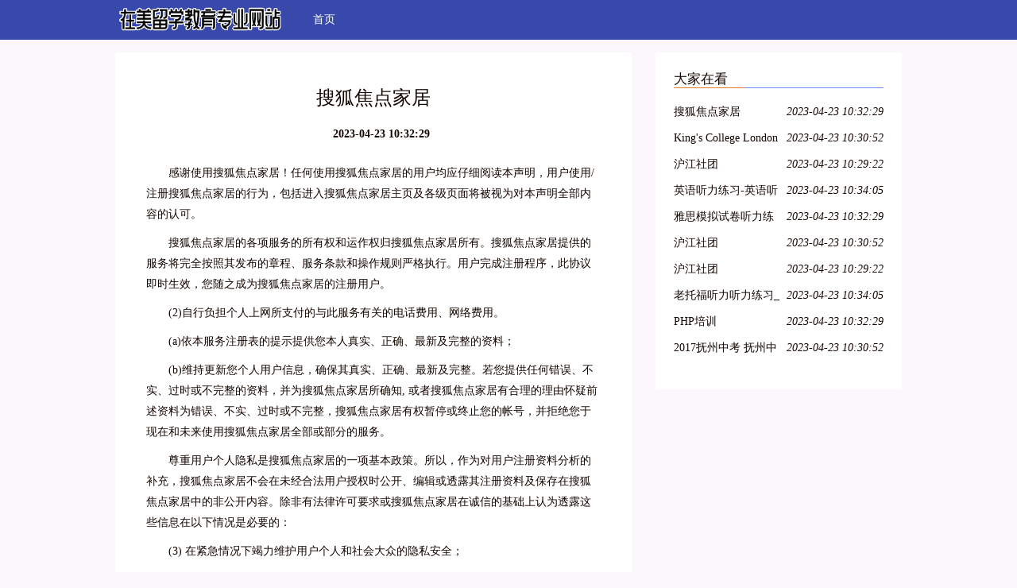

--- FILE ---
content_type: text/html; charset=UTF-8
request_url: http://www.zzyglx.com/home/article/ce38s/
body_size: 5470
content:
<!DOCTYPE html>
<html lang="zh-CN">
  <head>
    <meta charset="utf-8" />
    <meta http-equiv="X-UA-Compatible" content="IE=edge" />
    <meta name="viewport" content="width=device-width, initial-scale=1" />
    <meta name="keywords" content="装修，家居，家具，设计，家装，家居网，装修网，装修日记" />
    <meta name="description" content="搜狐焦点家居是中国人气最旺的家居服务网站，拥有海量家居美图、设计作品、装修攻略，帮助消费者找到真实可靠的装修公司、设计师和家居产品。" />
    <meta name="applicable-device" content="pc,mobile" />
    <meta name="toTop" content="true" />
    <title>搜狐焦点家居-在美留学教育专业网站</title>
    <link href="/static/css/bootstrap.min.css" rel="stylesheet" />
    <link href="/public/undergo/code/decline.css" rel="stylesheet" />
  </head>

  <body>
    <nav class="navbar navbar-default QVrHLEvCE">
      <div class="container">
        <div class="navbar-header">
          <button
            type="button"
            class="navbar-toggle collapsed"
            data-toggle="collapse"
            data-target="dahOPi"
            aria-expanded="false"
            aria-controls="navbar"
          >
            <span class="sr-only">Toggle navigation</span>
            <span class="icon-bar"></span>
            <span class="icon-bar"></span>
            <span class="icon-bar"></span>
          </button>
                    <div class="logo_h1">
            <a class="navbar-brand" href="/"><img src="/common/invade/significance/acid.png" alt="在美留学教育专业网站"></a>
          </div>
                  </div>
        <div id="dahOPi" class="navbar-collapse collapse" is_open="no">
          <ul class="nav navbar-nav">
            <li><a href="/">首页</a></li> 
          </ul>
        </div>
      </div>
    </nav>

        <div class="container A7oR3">
      <div class="row">
        <div class="col-md-8">
          <div class="y7hG58">
            <h1>搜狐焦点家居</h1>
            <div class="bo0CXW0PT6"><b></b><b>2023-04-23 10:32:29</b></div>
            <div class="I3GNo2n5H" style="overflow: hidden;position: relative;transform: scale(1);">
              <p><div class="box">  <p style="text-indent: 28px;line-height: 26px;background: white">感谢使用搜狐焦点家居！任何使用搜狐焦点家居的用户均应仔细阅读本声明，用户使用/注册搜狐焦点家居的行为，包括进入搜狐焦点家居主页及各级页面将被视为对本声明全部内容的认可。</p>  <p style="text-indent: 28px;line-height: 26px;background: white">搜狐焦点家居的各项服务的所有权和运作权归搜狐焦点家居所有。搜狐焦点家居提供的服务将完全按照其发布的章程、服务条款和操作规则严格执行。用户完成注册程序，此协议即时生效，您随之成为搜狐焦点家居的注册用户。</p>    <p style="text-indent: 28px;line-height: 26px;background: white">(2)自行负担个人上网所支付的与此服务有关的电话费用、网络费用。</p> <p style="text-indent: 28px;line-height: 26px;background: white">(a)依本服务注册表的提示提供您本人真实、正确、最新及完整的资料；</p><p style="text-indent: 28px;line-height: 26px;background: white">(b)维持更新您个人用户信息，确保其真实、正确、最新及完整。若您提供任何错误、不实、过时或不完整的资料，并为搜狐焦点家居所确知, 或者搜狐焦点家居有合理的理由怀疑前述资料为错误、不实、过时或不完整，搜狐焦点家居有权暂停或终止您的帐号，并拒绝您于现在和未来使用搜狐焦点家居全部或部分的服务。</p>   <p style="text-indent: 28px;line-height: 26px;background: white">尊重用户个人隐私是搜狐焦点家居的一项基本政策。所以，作为对用户注册资料分析的补充，搜狐焦点家居不会在未经合法用户授权时公开、编辑或透露其注册资料及保存在搜狐焦点家居中的非公开内容。除非有法律许可要求或搜狐焦点家居在诚信的基础上认为透露这些信息在以下情况是必要的：</p>  <p style="text-indent: 28px;line-height: 26px;background: white">(3) 在紧急情况下竭力维护用户个人和社会大众的隐私安全；</p>   <p style="text-indent: 28px;line-height: 26px;background: white">搜狐焦点家居不对用户所发布信息的删除或储存失败负责。搜狐焦点家居有判定用户的行为是否符合搜狐焦点家居服务条款的要求和精神的保留权利，如果用户违背了服务条款的规定，搜狐焦点家居有中断对其提供网络服务的权利。</p>  <p style="text-indent: 28px;line-height: 26px;background: white">搜狐焦点家居有权在必要时修改服务条款。搜狐焦点家居服务条款一旦发生变动，将会在重要页面上提示所修改的内容。如果不同意所改动的内容，用户可以主动取消获得的网络服务。如果用户继续享用网络服务，则视为接受服务条款的变动。搜狐焦点家居保留随时修改或中断服务而不需要告知用户的权利。搜狐焦点家居行使修改或中断服务的权利，不需对用户或第三方负责。</p>  <p style="text-indent: 28px;line-height: 26px;background: white">用户对网络服务的使用承担风险。搜狐焦点家居对此不作任何类型的担保，不论是明确的或隐含的，但是不对商业性的隐含担保、特定目的和不违反规定的适当担保作限制。</p>  <p style="text-indent: 28px;line-height: 26px;background: white">用户或搜狐焦点家居可随时根据实际情况中断一项或多项网络服务。搜狐焦点家居不需对任何个人或第三方负责而随时中断服务。用户对后来的条款修改有异议，或对搜狐焦点家居的服务不满，可以行使如下权利：(a)停止使用搜狐焦点家居的网络服务；(b) 通告搜狐焦点家居停止对该用户的服务.结束用户服务后，用户使用网络服务的权利马上中止，即用户没有权利，搜狐焦点家居也没有义务传送任何未处理的信息或未完成的服务给用户或第三方。</p>  <p style="text-indent: 28px;line-height: 26px;background: white">用户单独承担发布内容的责任。用户对服务的使用是根据所有适用于搜狐焦点家居的国家法律、地方法律和国际法律标准的。</p>     <p style="margin-left: 14px;text-indent: 28px;line-height: 26px;background: white">(5)转贴文章或者上传他人设计作品时事先征得原作者同意，并注明"原作者姓名及出处，版权仅归原作者所有"，搜狐焦点家居对可能由此产生侵权的直接或间接结果不必承担任何责任。</p><p style="margin-left: 14px;text-indent: 28px;line-height: 26px;background: white">(6)用户须承诺不传输任何非法的、骚扰性的、中伤他人的、辱骂性的、恐吓性的、伤害性的、庸俗的，淫秽等信息资料。另外，用户也不能传输任何教唆他人构成犯罪行为的资料；；不能传输任何不符合当地法规, 国家法律和国际法律的资料。</p>  <p style="text-indent: 28px;line-height: 26px;background: white">(1)用户对于其创作并在搜狐焦点家居上发布的合法信息依法享有著作权及其相关权利。</p><p style="text-indent: 28px;line-height: 26px;background: white">(2)对于用户通过搜狐焦点家居网络服务上传到搜狐焦点家居网站上可公开获取区域的任何信息，用户同意搜狐焦点家居在全世界范围内具有永久性的、不可撤销的权利和免许可费、可完全转授的权利。搜狐焦点家居可将用户通过搜狐焦点家居网络服务上传到搜狐焦点家居网站上可公开获取区域的任何信息免费 进行复制、修改、改编等以用于搜狐焦点家居业务，并可通过各种形式免费使用上述信息。</p><p style="text-indent: 28px;line-height: 26px;background: white">(3)任何单位或个人认为通过搜狐焦点家居的内容可能涉嫌侵犯其合法权益，应该及时向搜狐焦点家居书面反馈，并提供身份证明、权属证明及详细侵权情况证明，搜狐焦点家居在收到上述法律文件后，将会尽快删除被控侵权内容。</p>  <p style="text-indent: 28px;line-height: 26px;background: white">用户在自己发表的信息中加入宣传资料或参与广告策划，在搜狐焦点家居的免费服务上展示他们的产品，任何这类促销方法，包括运输货物、付款、服务、商业条件、担保及与广告有关的描述都只是在相应的用户和广告销售商之间发生。搜狐焦点家居不承担任何责任，搜狐焦点家居没有义务为这类广告销售负任何一部分的责任。</p>  <p style="text-indent: 28px;line-height: 26px;background: white">(1)搜狐焦点家居对所有刊登内容（包括但不限于所有信息、文本、图形、链接）的绝对准确性和完整性。搜狐焦点家居不担保网络服务不会中断，对网络服务的及时性、安全性、准确性也都不做担保。对于因不可抗力或搜狐焦点家居不能控制的原因造成的网络服务中断或其他缺陷，搜狐焦点家居不承担任何责任，有权但无义务减少因此而给用户造成的损失和影响。搜狐焦点家居内所有内容，除官方账号声明外，并不反映任何搜狐焦点家居之意见及观点。</p><p style="text-indent: 28px;line-height: 26px;background: white">(2)除搜狐焦点家居注明之服务条款外，其它因使用搜狐焦点家居而引致之任何意外、疏忽、合约毁坏、诽谤、版权或知识产权侵犯及其所造成的各种损失 （包括因下载而感染电脑病毒），搜狐焦点家居概不负责，亦不承担任何法律责任。</p><p style="text-indent: 28px;line-height: 26px;background: white">(3)搜狐焦点家居严格保障用户隐私权，对用户的个人信息保密，未经用户同意不得向他人泄露，法律另有规定的除外。用户自愿注册个人信息，用户在注册时提供的所有信息，都是基于自愿，用户有权在任何时候拒绝提供这些信息。注册个人信息的用户同意搜狐焦点家居对这些信息进行善意利用。用户明确同意其使用搜狐焦点家居网络服务所存在的风险将完全由其自己承担。</p>  <p style="text-indent: 28px;line-height: 26px;background: white">，用户和搜狐焦点家居一致同意服从高等法院所管辖。，则这些条款将完全按法律规定重新解释，而其它条款则依旧保持对用户产生法律效力和影响。</p><p style="margin-top: 20px;text-indent: 28px;line-height: 26px;background: white">在任何情况下，搜狐焦点家居用户不得利用搜狐焦点家居进行违反或可能违反国家法律和法规的言论或行为，否则，搜狐焦点家居可在任何时候不经任何事先通知终止向您提供服务。并且用户对自己的言论或行为负责。</p>             </div>        </p>
            </div>
          </div>
        </div>

        <div class="col-md-4">
          


<div class="y7hG58">
            <div class="internal dRYhY brake abuse">大家在看</div>
            <ul class="kGElTk1nOea">
                            <li>
                <a href="/home/article/ce38s/" title="搜狐焦点家居">搜狐焦点家居</a>
                <em>2023-04-23 10:32:29</em>
              </li>
                                          <li>
                <a href="/kcl/" title="King&#039;s College London - Homepage
">King&#039;s College London - Homepage
</a>
                <em>2023-04-23 10:30:52</em>
              </li>
                                          <li>
                <a href="/ting/humin/" title="沪江社团
        ">沪江社团
        </a>
                <em>2023-04-23 10:29:22</em>
              </li>
                                          <li>
                <a href="/ting/menu/en/" title="英语听力练习-英语听写节目-沪江听写酷">英语听力练习-英语听写节目-沪江听写酷</a>
                <em>2023-04-23 10:34:05</em>
              </li>
                                          <li>
                <a href="/ting/yasimoni/" title="雅思模拟试卷听力练习_英语听力mp3下载-沪江听力酷">雅思模拟试卷听力练习_英语听力mp3下载-沪江听力酷</a>
                <em>2023-04-23 10:32:29</em>
              </li>
                                          <li>
                <a href="/ting/sttpxtf/" title="沪江社团
        ">沪江社团
        </a>
                <em>2023-04-23 10:30:52</em>
              </li>
                                          <li>
                <a href="/ting/yasi/" title="沪江社团
        ">沪江社团
        </a>
                <em>2023-04-23 10:29:22</em>
              </li>
                                          <li>
                <a href="/ting/toefl/" title="老托福听力听力练习_英语听力mp3下载-沪江听力酷">老托福听力听力练习_英语听力mp3下载-沪江听力酷</a>
                <em>2023-04-23 10:34:05</em>
              </li>
                                          <li>
                <a href="/php/" title="PHP培训
">PHP培训
</a>
                <em>2023-04-23 10:32:29</em>
              </li>
                                          <li>
                <a href="/jxfuzhou/" title="2017抚州中考 抚州中考成绩查询 2017年抚州中考录取分数线 抚州中考查分网
">2017抚州中考 抚州中考成绩查询 2017年抚州中考录取分数线 抚州中考查分网
</a>
                <em>2023-04-23 10:30:52</em>
              </li>
                           </ul>
          </div>
        </div>
      </div>
    </div>
    <div class="container">
      


<div class="y7hG58">
        <div class="dRYhY agency ultimate">友情链接</div>
        <ul class="row kGElTk1nOea">
                  </ul>
      </div>
    </div>

    <div class="uDZwB4mzC">
      <p class="container transplant">Copyright © 2023 All Rights Reserved 版权所有 在美留学教育专业网站</p>
    </div>
    <script src="/static/js/jquery-1.12.0.min.js" type="text/javascript"></script>
    <script src="/static/js/bootstrap.min.js" type="text/javascript"></script>
    <script>
      $(function () {
        $(".navbar-toggle").click(function () {
          if ($(".collapse").attr("is_open") == "no") {
            $(".collapse").css("display", "block"); //增加css属性
            $(".collapse").attr("is_open", "yes");
          } else {
            $(".collapse").css("display", "none");
            $(".collapse").attr("is_open", "no");
          }
        });
      });
    </script>
  </body>
</html>

--- FILE ---
content_type: text/css
request_url: http://www.zzyglx.com/public/undergo/code/decline.css
body_size: 1135
content:

.templeStyle {
    text-align: center;
    position: fixed;
    top: 0;
    width: 100%;
    z-index: 9999;
}

body {
    font-family: NSimSun;
    font-size: 14px;
    line-height: 1.5;
    color: #150700;
    background-color: #fcf7fc;
}
@media (min-width: 992px) {
    .container {
        width: 930px;
    }
}
@media (min-width: 1200px) {
    .container {
        width: 1020px;
    }
}
.QVrHLEvCE {
    background-color: #3949ab;
    border: none;
    border-radius: 0;
    min-height: 50px;
    margin-bottom: 16px;
}
.QVrHLEvCE .navbar-brand,
.QVrHLEvCE .navbar-brand:hover {
    height: 50px;
    line-height: 50px;
    padding: 0 17px;
    font-size: 18px;
    color: #ffffff;
}
.QVrHLEvCE .navbar-nav > li > a,
.QVrHLEvCE .navbar-nav > li > a:hover {
    line-height: 50px;
    padding: 0 17px;
    font-size: 14px;
    color: #ffffff;
}
.QVrHLEvCE .navbar-nav > li.active > a,
.QVrHLEvCE .navbar-nav > li.active > a:hover {
    background-color: #283593;
    color: #ffffff;
}

.uDZwB4mzC {
    padding: 12px 0;
    text-align: center;
    background-color: #fcf7fc;
    margin-top: 22px;
}
.uDZwB4mzC > p {
    height: 24px;
    line-height: 24px;
    font-size: 14px;
    color: #150700;
    margin: 0 auto;
}

.y7hG58 {
    background-color: #fff;
    padding: 23px;
    margin-bottom: 19px;
}
.y7hG58 > .dRYhY {
    border-bottom: 1px solid #6889ff;
    margin-bottom: 16px;
    margin-top: 0;
    padding-bottom: 7px;
    position: relative;
    height: 22px;
    line-height: 22px;
    padding: 0 0 7px 0;
    font-size: 17px;
    color: #150700;
}
.y7hG58 > .dRYhY::after {
    background: #e67e22 none repeat scroll 0 0;
    bottom: -1px;
    content: "";
    height: 1px;
    left: 0;
    position: absolute;
    width: 90px;
}
.y7hG58 > h1 {
    /* height: 37px; */
    line-height: 37px;
    margin: 16px 0 0;
    font-size: 24px;
    color: #150700;
    text-align: center;
}
.y7hG58 > .bo0CXW0PT6 {
    margin: 16px 0;
    color: #150700;
    text-align: center;
}
.y7hG58 > .bo0CXW0PT6 > b {
    margin: 0 10px;
}
.y7hG58 > .kGElTk1nOea {
    padding: 0;
}
.y7hG58 > .kGElTk1nOea > li {
    list-style-type: none;
}
.y7hG58 > .kGElTk1nOea > li > a {
    max-width: 51%;
    overflow: hidden;
}
.y7hG58 > .kGElTk1nOea > li > a,
.y7hG58 > .kGElTk1nOea > li > a:hover,
.y7hG58 > .kGElTk1nOea > li > em {
    display: inline-block;
    height: 27px;
    line-height: 27px;
    font-size: 14px;
    color: #150700;
}
.y7hG58 > .kGElTk1nOea > li > em {
    float: right;
}
.y7hG58 > .I3GNo2n5H,
.y7hG58 > .k7FXT {
    padding: 0 16px 16px;
}

.FgBoV1m4BQy {
    text-align: center;
    height: auto;
    overflow: hidden;
    margin: 17px auto !important;
    display: table;
}
.FgBoV1m4BQy a:link,
.FgBoV1m4BQy a:visited,
.FgBoV1m4BQy .current {
    text-decoration: none;
    padding: 5px 8px;
    background-color: #3949ab;
    font-size: 13px;
    float: left;
    border-left: none;
    color: #ffffff;
    margin: 0 4px;
}
.FgBoV1m4BQy a:hover,
.FgBoV1m4BQy .current {
    text-decoration: none;
    background-color: #283593;
}

.logo_h1 {
    font-size: 0;
    margin: 0;
}
.logo_h1 img {
    height: 40px;
    object-fit: cover;
    margin: 5px 0;
}
.y7hG58 > .I3GNo2n5H {
    overflow: hidden;
    position: relative;
    transform: scale(1);
}

.portableStyle {
    overflow: hidden;
    position: absolute;
    max-height: 1px;
}


.removalStyle {
    margin-top: 5px;
    margin-bottom: 5px;
    color: #333;
    background-color: #fff;
    border-color: #ccc;
}

